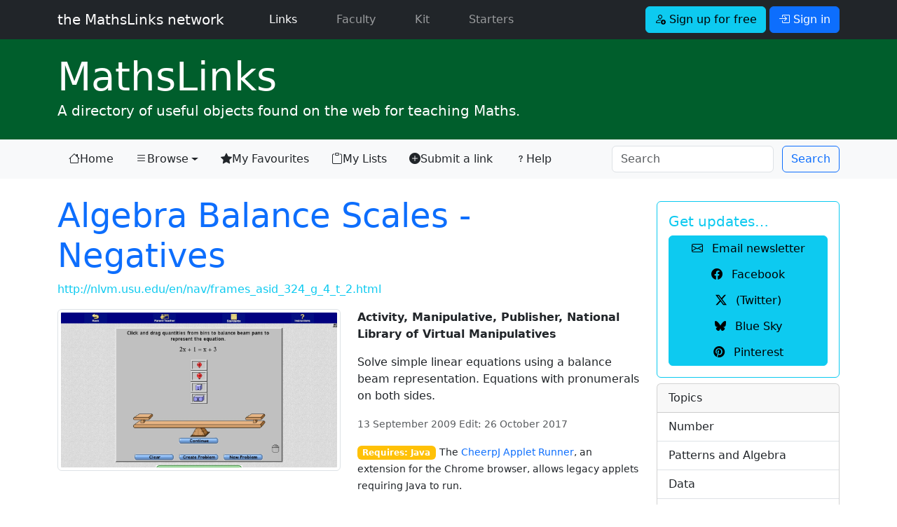

--- FILE ---
content_type: text/html; charset=UTF-8
request_url: https://mathslinks.net/links/algebra-balance-scales-negatives
body_size: 8365
content:
<!doctype html>
<html lang="en">

<head>
	<!-- Google tag (gtag.js) -->
<script async src="https://www.googletagmanager.com/gtag/js?id=G-2767VQ71X3"></script>
<script>
  window.dataLayer = window.dataLayer || [];
  function gtag(){dataLayer.push(arguments);}
  gtag('js', new Date());

  gtag('config', 'G-2767VQ71X3');
</script>
	<title>Algebra Balance Scales - Negatives - MathsLinks</title>
	<meta charset="utf-8">
<meta name="viewport" content="width=device-width, initial-scale=1.0">
<link rel="dns-prefetch" href="https://dedhk00m7fqyl.cloudfront.net">
<link rel="dns-prefetch" href="https://cdn.jsdelivr.net">
<link rel="dns-prefetch" href="https://code.jquery.com">
<link href="https://cdn.jsdelivr.net/npm/bootstrap@5.3.3/dist/css/bootstrap.min.css" rel="stylesheet" integrity="sha384-QWTKZyjpPEjISv5WaRU9OFeRpok6YctnYmDr5pNlyT2bRjXh0JMhjY6hW+ALEwIH" crossorigin="anonymous">

<link rel="stylesheet" type="text/css" href="https://mathslinks.net/css/mathslinks_221223.css">
<style>
/* Bootstrap 5 tweak: do not underline links unless hovered over */
a:not([class*="btn"]) {
    text-decoration: none;
}
a:not([class*="btn"]):hover {
    text-decoration: underline;
}
.network-thumbs a:hover {text-decoration:none;}
.network-thumbs a:hover h2 {
font-weight: 700;
}
.lightbox-carousel {
background: black;
}
/*
.icon-link-sj {
    text-underline-offset: 0.25em;
}
.icon-link-sj i {
	padding-right: 0.375rem;
}*/
.icon-link-sj {
  display: inline-flex;
  align-items: center;
  gap: 0.375rem; /* or your preferred spacing */
  text-decoration: none;
}

.icon-link-sj:hover {
  text-decoration: none;
}

.icon-link-sj:hover span {
  text-decoration: underline;
  text-underline-offset: 0.25em;
}

</style>

<link rel="stylesheet" href="https://cdn.jsdelivr.net/npm/bootstrap-icons@1.13.1/font/bootstrap-icons.min.css">
	
	<meta name='description' content='Solve simple linear equations using a balance beam representation. Equations with pronumerals on both sides.'>
	<meta name='twitter:card' content='summary_large_image'>
	<meta name='twitter:site' content='@mathslinks'>
	<meta name='twitter:title' content='Algebra Balance Scales - Negatives'>
	<meta name='twitter:description' content='Solve simple linear equations using a balance beam representation. Equations with pronumerals on both sides.'>
	<meta name='twitter:image' content='https://mathslinks.net/images/jcogs_img/cache/1634_-_28de80_-_fd0e4481b74cd10547e30b2612a3807f29c4fc4e.png'>
	<meta name='twitter:domain' content='mathslinks.net'>
	<meta property='og:site_name' content='MathsLinks'>
	<meta property='og:url' content='https://mathslinks.net/links/algebra-balance-scales-negatives'>
	<meta property='og:title' content='Algebra Balance Scales - Negatives'>
	<meta property='og:description' content='Solve simple linear equations using a balance beam representation. Equations with pronumerals on both sides.'>
	<meta property='og:type' content='website'>
	<meta property='og:image' content='https://mathslinks.net/images/jcogs_img/cache/1634_-_28de80_-_fd0e4481b74cd10547e30b2612a3807f29c4fc4e.png'>
	<meta property='fb:app_id' content='555036461332681'>
	<meta property='fb:pages' content='134343963295327'>	
	
	<link rel="Shortcut Icon" href="https://dedhk00m7fqyl.cloudfront.net/ml/favicon.ico" type="image/x-icon" />
<link rel="icon" type="image/png" href="https://dedhk00m7fqyl.cloudfront.net/ml/favicon.png">
<link rel="apple-touch-icon" href="https://dedhk00m7fqyl.cloudfront.net/ml/favicon.png" />
<meta name="msapplication-TileColor" content="#0F7338">
<meta name="msapplication-TileImage" content="https://dedhk00m7fqyl.cloudfront.net/ml/favicon.png">
<link rel="alternate" type="application/rss+xml" title="RSS" href="https://mathslinks.net/links/feed">
	<script src="https://code.jquery.com/jquery-3.3.1.min.js" integrity="sha256-FgpCb/KJQlLNfOu91ta32o/NMZxltwRo8QtmkMRdAu8=" crossorigin="anonymous"></script>
<script src="https://cdn.jsdelivr.net/npm/bootstrap@5.3.3/dist/js/bootstrap.bundle.min.js" integrity="sha384-YvpcrYf0tY3lHB60NNkmXc5s9fDVZLESaAA55NDzOxhy9GkcIdslK1eN7N6jIeHz" crossorigin="anonymous"></script>
</head>

<body id="mathslinks" class="">
<nav class="navbar navbar-expand-lg navbar-dark bg-dark">
	<div class="container">
      <a class="navbar-brand font-weight-light" href="https://mathslinks.net">the MathsLinks network</a>
      <button class="navbar-toggler" type="button" data-bs-toggle="collapse" data-bs-target="#navbarCollapse" aria-controls="navbarCollapse" aria-expanded="false" aria-label="Toggle navigation">
        <span class="navbar-toggler-icon"></span>
      </button>
      <div class="collapse navbar-collapse" id="navbarCollapse">
        <ul class="navbar-nav me-auto">
          <li class="nav-item ps-4 pe-2 mx-3">
            <a class="nav-link active" href="https://mathslinks.net/links/">Links <span class="visually-hidden">(current)</span></a>
          </li>
          <li class="nav-item pe-2 mx-3">
            <a class="nav-link" href="https://mathslinks.net/faculty/">Faculty</a>
          </li>		  
		  <li class="nav-item pe-2 mx-3">
            <a class="nav-link" href="https://mathskit.net">Kit</a>
          </li>
          <li class="nav-item pe-2 mx-3">
            <a class="nav-link" href="https://mathsstarters.net">Starters</a>
          </li>				  
        </ul>
			
				<form class="form-inline">
    				<a href="//mathslinks.net/network/signup" class="btn btn-info mr-1" role="button"><i class="bi bi-person-add"></i> Sign up for free</a>
    				<a href="//mathslinks.net/network/signin" class="btn btn-primary" role="button" data-bs-toggle="modal" data-bs-target="#modalSigninForm"><i class="bi bi-box-arrow-in-right"></i> Sign in</a>
  				</form>
			 			

      </div>
	</div>      
</nav>
<div id="site" class="container-fluid mathslinks">
	<div class="container">
		<h1 class="display-4 mb-0"><a href="http://mathslinks.net/links/"><span>Maths</span>Links</a></h1>
		<p class="lead">A directory of useful objects found on the web for teaching Maths.</p>
	</div>
</div>
<nav class="navbar navbar-expand-lg navbar-light bg-light">
  <div class="container">
  <button class="navbar-toggler" type="button" data-bs-toggle="collapse" data-bs-target="#mlNavbar" aria-controls="mlNavbar" aria-expanded="false" aria-label="Toggle navigation">
    <span class="navbar-toggler-icon"></span>
  </button>

  <div class="collapse navbar-collapse" id="mlNavbar">
    <ul class="nav nav-pills nav-fill">
    
      <li class="nav-item">
        <a class="nav-link link-dark icon-link-sj" href="/links/"><i class="bi bi-house"></i> Home</a>
      </li>
      <li class="nav-item dropdown">

        <a class="nav-link link-dark dropdown-toggle icon-link-sj" href="/browse/" data-bs-toggle="dropdown" href="#" role="button" aria-haspopup="true" aria-expanded="false"><i class="bi bi-list"></i> Browse</a>        
    <div class="dropdown-menu">
      <a class="dropdown-item" href="/browse/">Topic</a>
      <a class="dropdown-item" href="/browse/australian-curriculum">Australian Curriculum</a>
      <a class="dropdown-item" href="/browse/nsw-syllabus">NSW Curriculum</a>
    </div>      
      </li>
      <li class="nav-item">
        <a class="nav-link link-dark icon-link-sj" href="/network/favourites/"><i class="bi bi-star-fill"></i> My Favourites</a>
      </li>
      <li class="nav-item">
        <a class="nav-link link-dark icon-link-sj" href="/browse/lists"><i class="bi bi-clipboard"></i> My Lists</a>
      </li>      
      <li class="nav-item d-none d-xl-block">
        <a class="nav-link link-dark icon-link-sj" href="/submit/"><i class="bi bi-plus-circle-fill"></i> Submit a link</a>
      </li>
      <li class="nav-item me-auto d-lg-none d-xl-block">
        <a class="nav-link link-dark icon-link-sj" href="/links/help"><i class="bi bi-question"></i> Help</a>
      </li>	  
    </ul>
	<form class="row row-cols-sm-auto ms-auto my-0 my-lg-0" id="searchNavbar" id="searchNavbar" method="post" action="https://mathslinks.net/"  >
<div class='hiddenFields'>
<input type="hidden" name="params" value="eyJyZXN1bHRfcGFnZSI6InNlYXJjaFwvcmVzdWx0cyIsInJlcXVpcmVkIjoia2V5d29yZHMifQ" />
<input type="hidden" name="ACT" value="25032110" />
<input type="hidden" name="site_id" value="1" />
<input type="hidden" name="csrf_token" value="81e251842f9e0f9f60f9e5f54bd0122366890567" />
</div>


    	<div class="col-12">
      		<input class="form-control me-sm-2" type="search" name="keywords" placeholder="Search" aria-label="Search">
		</div>
    	<div class="col-12 ps-0 ps-sm-0">        
      		<button class="btn btn-outline-primary  my-0 my-sm-0" type="submit">Search</button>
      		<input type="hidden" name="collection" value="links|files">
		</div>
    </form>
  </div><!-- /.navbar-collapse -->
  </div><!-- /.container -->
</nav>

<div class="container mt-4">
<div class="row">
	<div class="col-lg-9">
		








	
	
					
	


	<h2 class="display-5"><a href="http://nlvm.usu.edu/en/nav/frames_asid_324_g_4_t_2.html" data-event-category="links" data-event-action="click-galnk_title" data-event-label="1634 Algebra Balance Scales - Negatives" target="_blank" class="link-underline link-underline-opacity-0">Algebra Balance Scales - Negatives</a></h2>

	<p class="linkurl"><a href="http://nlvm.usu.edu/en/nav/frames_asid_324_g_4_t_2.html" data-event-category="links" data-event-action="click-galnk_url" data-event-label="http://nlvm.usu.edu/en/nav/frames_asid_324_g_4_t_2.html" target="_blank" class="text-info">http://nlvm.usu.edu/en/nav/frames_asid_324_g_4_t_2.html</a></p>

	

	

	

	
	
	

<div class="row">
	<div class="col-md-6">
	
	<a href="http://nlvm.usu.edu/en/nav/frames_asid_324_g_4_t_2.html" data-event-category="links" data-event-action="click-galnk_sshot" data-event-label="1634 Algebra Balance Scales - Negatives" class="float-left" target="_blank">
	
	
	<img src="/images/jcogs_img/cache/1634_-_28de80_-_ee2e21e47c01d9663540e462f4e420782d687915.webp" alt="Screenshot of Algebra Balance Scales - Negatives" class="img-fluid img-thumbnail mr-3" width="1200" height="675" srcset="/images/jcogs_img/cache/1634_-_28de80_-_ee2e21e47c01d9663540e462f4e420782d687915_600w.webp 600w, /images/jcogs_img/cache/1634_-_28de80_-_ee2e21e47c01d9663540e462f4e420782d687915_1200w.webp 1200w, /images/jcogs_img/cache/1634_-_28de80_-_ee2e21e47c01d9663540e462f4e420782d687915.webp 1200w" sizes="(max-width:600px) 600px, (max-width:1200px) 1200px, 1200px">
	
	</a>

	
	</div><!-- /.col-md-6 -->
	<div class="col-md-6">

		
		<p><strong>Activity, Manipulative, Publisher, National Library of Virtual Manipulatives</strong></p>
		
		<div class="linkdescription">
		
		<p>Solve simple linear equations using a balance beam representation. Equations with pronumerals on both sides.</p>
		<p class="text-muted"><small>13 September 2009 Edit: 26 October 2017</small></p>
		</div>
		

		
			<span class="badge bg-warning">Requires: Java</span> <small>The <a href="https://chrome.google.com/webstore/detail/cheerpj-applet-runner/bbmolahhldcbngedljfadjlognfaaein">CheerpJ Applet Runner</a>, an extension for the Chrome browser, allows legacy applets requiring Java to run.</small>
		
		

		
	</div><!--/.col-md-6-->
</div><!--/.row-->

<div class="btn-toolbar mt-4" role="toolbar" aria-label="Toolbar with button groups">

	
	<a href="http://nlvm.usu.edu/en/nav/frames_asid_324_g_4_t_2.html" class="btn btn-success d-none d-md-block me-1" target="_blank" role="button">Go to link</a>
	

	
	
	
	<span class="d-none d-md-block me-1" data-bs-toggle="popover" data-bs-trigger="hover" data-bs-placement="top" data-bs-content="Sign In to Favourite">
			<button class="btn btn-light" id="fav-button" type="button" style="pointer-events: none;" disabled><i class="bi bi-star-fill"></i> Favourite <span class="badge bg-info">0</span></button>
	</span>
	
	<div class="btn-group me-2 d-none d-md-flex" role="group" aria-label="Share, print and save buttons">
	
	
	<div class="btn-group" role="group">
		<button type="button" class="btn btn-light dropdown-toggle" id="dropdownShare" data-bs-toggle="dropdown" aria-haspopup="true" aria-expanded="false">
			<i class="bi bi-share-fill me-1"></i> Share
		</button>
		<div class="dropdown-menu" aria-labelledby="dropdownShare">
			<a href="#shorturl" class="dropdown-item" data-bs-toggle="modal" data-bs-target="#shorturl" data-event-category="share_MathsLinks" data-event-action="share_shorturl" data-event-label="1634" title="Algebra Balance Scales - Negatives"><i class="bi bi-globe"></i> Short Address</a>
			<div class="dropdown-divider"></div>
			<a href="https://classroom.google.com/share?url=http%3A%2F%2Fgomaths.net/1634" class="dropdown-item" data-event-category="share_MathsLinks" data-event-action="share_classroom" data-event-label="1634" title="Algebra Balance Scales - Negatives" target="_blank"><i class="bi bi-google"></i> Google Classroom</a>
			<a href="https://teams.microsoft.com/share?href=http%3A%2F%2Fgomaths.net/1634&amp;assignTitle=Algebra%20Balance%20Scales%20-%20Negatives&amp;preview=true&amp;referrer=mathslinks.net" class="dropdown-item" data-event-category="share_MathsLinks" data-event-action="share_teams" data-event-label="1634" title="Algebra Balance Scales - Negatives" target="_blank"><i class="bi bi-microsoft-teams"></i> Microsoft Teams</a>
			<a href="https://x.com/intent/post?text=Found%20on%20MathsLinks%3A%20Algebra%20Balance%20Scales%20-%20Negatives%20https%3A%2F%2Fmathslinks.net%2Flinks%2Falgebra-balance-scales-negatives&amp;via=mathslinks&amp;related=mathslinks,simonjob" class="dropdown-item" data-event-category="share_MathsLinks" data-event-action="share_twitter" data-event-label="1634" title="Algebra Balance Scales - Negatives" target="_blank"><i class="bi bi-twitter-x"></i> (Twitter)</a>
			<a href="https://bsky.app/intent/compose?text=Found%20on%20MathsLinks%3A%20Algebra%20Balance%20Scales%20-%20Negatives%20https%3A%2F%2Fmathslinks.net%2Flinks%2Falgebra-balance-scales-negatives" class="dropdown-item" data-event-category="share_MathsLinks" data-event-action="share_bluesky" data-event-label="1634" title="Algebra Balance Scales - Negatives" target="_blank"><i class="bi bi-bluesky"></i> Bluesky</a>			
			<a href="https://www.facebook.com/sharer/sharer.php?u=https%3A%2F%2Fmathslinks.net%2Flinks%2Falgebra-balance-scales-negatives" class="dropdown-item" data-event-category="share_MathsLinks" data-event-action="share_facebook" data-event-label="1634" title="Algebra Balance Scales - Negatives" target="_blank"><i class="bi bi-facebook"></i> Facebook</a>

			<a href="https://pinterest.com/pin/create/button/?url=https%3A%2F%2Fmathslinks.net%2Flinks%2Falgebra-balance-scales-negatives&amp;media=http%3A%2F%2Fmathslinks.net%2Fimages%2Fjcogs_img%2Fcache%2F1634_-_28de80_-_6e701ed5c08ffbe9455e0113302a9a674b7bafe6.webp&amp;description=Algebra%20Balance%20Scales%20-%20Negatives" class="dropdown-item" data-event-category="share_MathsLinks" data-event-action="share_pinterest" data-event-label="1634" title="Algebra Balance Scales - Negatives" target="_blank"><i class="bi bi-pinterest"></i> Pinterest</a>
			
			<a href="https://www.yammer.com/messages/new?status=Found%20on%20MathsLinks%3A%20Algebra%20Balance%20Scales%20-%20Negatives%20-%20https%3A%2F%2Fmathslinks.net%2Flinks%2Falgebra-balance-scales-negatives" class="dropdown-item" data-event-category="save_MathsLinks" data-event-action="save_yammer" data-event-label="Algebra Balance Scales - Negatives" title="Algebra Balance Scales - Negatives" target="_blank"><i class="bi bi-arrow-up-right-square"></i> Yammer</a>
			
		</div>
	</div>		

	

	<a href="https://mathslinks.net/?ACT=25032046&path=links%2Fprint%2F1634&size=A4&orientation=portrait&key=&attachment=0&compress=1&filename=algebra-balance-scales-negatives-gomaths-1634.pdf&default_font=" class="btn btn-light" role="button" target="_blank" data-event-category="save_MathsLinks" data-event-action="save_print" data-event-label="Algebra Balance Scales - Negatives">
		
	<i class="bi bi-printer" aria-hidden="true" title="Print to PDF"></i>
    <span class="visually-hidden">Print to PDF</span>
	</a>

<div class="btn-group" role="group">	
	<button class="btn btn-light dropdown-toggle" type="button" id="dropdownSave" data-bs-toggle="dropdown" aria-haspopup="true" aria-expanded="false">
		<i class="bi bi-bookmark me-1"></i> Save
	</button>
	<div class="dropdown-menu" aria-labelledby="dropdownSave">

		<a href="#listadd" data-bs-toggle="modal" data-bs-target="#listadd" class="dropdown-item"><i class="bi bi-plus"></i> Add to <i class="bi bi-clipboard"></i> List</a>
		
	<a href="https://mathslinks.net/links/url/1634" class="dropdown-item" data-event-category="save_MathsLinks" data-event-action="save_urlsave" data-event-label="Algebra Balance Scales - Negatives" title="Algebra Balance Scales - Negatives" target="_blank"><i class="bi bi-floppy"></i> Save link to your computer</a>
	<div class="dropdown-divider"></div>
	
	<a href="https://www.diigo.com/post?url=https%3A%2F%2Fmathslinks.net%2Flinks%2Falgebra-balance-scales-negatives&amp;title=Algebra%20Balance%20Scales%20-%20Negatives&amp;description=Solve%20simple%20linear%20equations%20using%20a%20balance%20beam%20representation.%20Equations%20with%20pronumerals%20on%20both%20sides." class="dropdown-item" data-event-category="save_MathsLinks" data-event-action="save_diigo" data-event-label="Algebra Balance Scales - Negatives" title="Algebra Balance Scales - Negatives" target="_blank">Diigo</a>
	
	<a href="https://pinboard.in/add?next=same&amp;url=https%3A%2F%2Fmathslinks.net%2Flinks%2Falgebra-balance-scales-negatives&amp;title=Algebra%20Balance%20Scales%20-%20Negatives&amp;description=Solve%20simple%20linear%20equations%20using%20a%20balance%20beam%20representation.%20Equations%20with%20pronumerals%20on%20both%20sides." class="dropdown-item" data-event-category="save_MathsLinks" data-event-action="save_pinboard" data-event-label="Algebra Balance Scales - Negatives" title="Algebra Balance Scales - Negatives" target="_blank">Pinboard</a>

	<a href="https://saved.io/https://mathslinks.net/links/algebra-balance-scales-negatives" class="dropdown-item" data-event-category="save_MathsLinks" data-event-action="save_saved" data-event-label="Algebra Balance Scales - Negatives" title="Algebra Balance Scales - Negatives" target="_blank">Saved.io</a>

	
	
	
	</div><!-- .dropdown-menu -->
</div>	
	</div>

	<div class="input-group d-none d-lg-flex">
		<input type="text" name="gomaths" id="gomaths_input" value="gomaths.net/1634" class="form-control col-auto selectme d-lg-none d-xl-block" aria-label="gomaths URL" aria-describedby="gomaths_icon" data-bs-toggle="popover" data-bs-trigger="hover" data-bs-placement="top" title="gomaths address" data-bs-content="Give this short address to students. Click to show full screen.">
		<a href="#gomaths" class="btn btn-secondary" role="button" data-bs-toggle="modal" data-bs-target="#gomaths" aria-label="Show gomaths link fullscreen">
			<i class="bi bi-arrows-fullscreen" id="gomaths_icon" title="Show gomaths link fullscreen"></i>
		</a>
	</div>

</div><!--.btn-toolbar-->

<ul class="nav nav-tabs mt-4" id="content-tabs" role="tablist">
	<li class="nav-item">
		<a class="nav-link active" href="#content-topics" data-bs-toggle="tab" role="tab" aria-controls="content-topics" aria-selected="true" id="topics-tab">Topics</a>
	</li>
	
	
	<li class="nav-item">
		<a class="nav-link" href="#content-syllabus" data-bs-toggle="tab" role="tab" aria-controls="content-syllabus" aria-selected="false" id="syllabus-tab">Syllabus</a>
	</li>
						
	
		
	<li class="nav-item">
		<a class="nav-link" href="#content-files" data-bs-toggle="tab" role="tab" aria-controls="content-files" aria-selected="false" id="downloads-tab">Downloads <span class="badge bg-success">1</span></a>
	</li>
							
	
</ul>

<div class="tab-content">
	<div class="tab-pane fade show active pt-4" id="content-topics" role="tabpanel" aria-labelledby="topics-tab">
		
		<dl class="row">
			<dt class="col-sm-3">Topics:</dt>
			<dd class="col-sm-9"><a href="/browse/patterns-algebra" class="topiclink">Patterns and Algebra</a>,&nbsp;<a href="/browse/equations" class="topiclink">Equations</a></dd>
		</dl>
		
		
		<dl class="row">
			<dt class="col-sm-3">Content Type:</dt>
			<dd class="col-sm-9"><a href="/browse/type_activity" class="topiclink">Activity</a>,&nbsp;<a href="/browse/type_manipulative" class="topiclink">Manipulative</a>,&nbsp;<a href="/browse/type_publisher" class="topiclink">Publisher</a>,&nbsp;<a href="/browse/publisher-nlvm" class="topiclink">National Library of Virtual Manipulatives</a></dd>
		</dl>
							
	</div>


	<div class="tab-pane fade pt-4" id="content-syllabus" role="tabpanel" aria-labelledby="syllabus-tab">

								
						<dl>
							<dt>The Australian Curriculum</dt>
							<dd><a href="/browse/ac-number-and-algebra" class="topiclink">Number and Algebra</a>,&nbsp;<a href="/browse/ac-na-linear-and-nonlinear-relationships" class="topiclink">Linear and nonlinear relationships</a>,&nbsp;<a href="/browse/7_ACMNA179" class="topiclink">ACMNA179 Year 7 Solve simple linear equations</a>,&nbsp;<a href="/browse/8_ACMNA194" class="topiclink">ACMNA194 Year 8 Solve linear equations using algebraic and graphical techniques. Verify solutions by</a></dd>
						</dl>
						
						
						
						<dl>
							<dt>The Australian Curriculum Version 9.0</dt>
							<dd><a href="/browse/ac9m7-year-7" class="topiclink">Year 7</a>,&nbsp;<a href="/browse/ac9m7a-algebra" class="topiclink">Algebra Year 7</a>,&nbsp;<a href="/browse/ac9m7a03" class="topiclink">AC9M7A03 solve one-variable linear equations with natural number solutions; verify the solution by s</a>,&nbsp;<a href="/browse/ac9m8-year-8" class="topiclink">Year 8</a>,&nbsp;<a href="/browse/ac9m8a-algebra" class="topiclink">Algebra Year 8</a>,&nbsp;<a href="/browse/ac9m8a02" class="topiclink">AC9M8A02 graph linear relations on the Cartesian plane using digital tools where appropriate; solve </a></dd>
						</dl>
						
						

						

						
						
						
						
						


						
						<dl>
							<dt>NSW Curriculum K - 10</dt>
							<dd><a href="/browse/nsw-number-and-algebra" class="topiclink">Number and algebra</a>,&nbsp;<a href="/browse/nsw-equ-equations" class="topiclink">Equations</a>,&nbsp;<a href="/browse/ma4-equ-c-01-equations" class="topiclink">MA4-EQU-C-01 Equations</a>,&nbsp;<a href="/browse/ma5-equ-c-01-equations-a" class="topiclink">MA5-EQU-C-01 Equations A</a>,&nbsp;<a href="/browse/ma5-equ-p-01-equations-b-path" class="topiclink">MA5-EQU-P-01 Equations B (Path)</a></dd>
						</dl>
												



						
						<dl>
							<dt>NSW Mathematics Standard Stage 6 Syllabus</dt>
							<dd><a href="/browse/ms_algebra" class="topiclink">Algebra</a>,&nbsp;<a href="/browse/ms-a1-formulae-and-equations" class="topiclink">MS-A1 Formulae and Equations</a></dd>
						</dl>
						
						
						
						
						
						
								

													
						
						<dl>
							<dt>NSW Mathematics Standard 11-12 Syllabus (2024) <span class="badge bg-info">New</span></dt>
							<dd><a href="/browse/ms-2024-algebra" class="topiclink">Algebra</a>,&nbsp;<a href="/browse/ms-2024-11-formulas-and-equations" class="topiclink">Formulas and equations</a></dd>
						</dl>
						
						
						
						
						
																	



	</div>

	
	
	<div class="tab-pane fade pt-4" id="content-files" role="tabpanel" aria-labelledby="downloads-tab">
		<div id="mfresources">
		<h4>Resources on MathsFaculty</h4>
		<p>Community created resources for this link:</p>
	
	<p><span class="filepdf fileicon"></span><a href="https://mathslinks.net/faculty/equations-with-pronumerals-on-both-sides">Equations with pronumerals on both sides</a><br>
	<small>Content: Interactive,&nbsp;Manipulative,&nbsp;Worksheet - Print &middot; 
	File type: PDF &middot; 24 Jul 2012  &middot; by Simon Job</small></p>
	
		</div>
	</div>
	
	
		
</div><!--/.tab-content-->

<hr class="mt-5">

<p><small><i class="bi bi-flag"></i> <a href="http://mathslinks.net/links/correction/1634">Submit a correction to this link</a>  </small></p>


<div class="modal fade" id="gomaths" tabindex="-1" role="dialog" aria-labelledby="gomathsLabel" aria-hidden="true">
	<div class="modal-dialog modal-dialog-centered modal-lg" role="document">
		<div class="modal-content">
			<div class="modal-header border-0" data-bs-theme="dark" >
				<h3 class="modal-title" id="gomathsLabel">Enter this in the address bar:</h3>
				<button type="button" class="btn-close" data-bs-dismiss="modal" aria-label="Close"></button>
			</div>
			<div class="modal-body">
				<p>gomaths.net/1634</p>
			</div>
			<div class="modal-footer">
			<p><small>Teachers, use the <a class="text-light" data-bs-toggle="modal" href="#shorturl" data-bs-dismiss="modal">Short Address</a>.</small></p>
			</div>
		</div>
	</div>		
</div>

<div class="modal fade" id="shorturl" tabindex="-1" role="dialog" aria-labelledby="shorturlLabel" aria-hidden="true">
	<div class="modal-dialog modal-dialog-centered" role="document">
		<div class="modal-content">
			<div class="modal-header">
				<h3 class="modal-title" id="shorturlLabel">Short Address</h3>
				<button type="button" class="btn-close" data-bs-dismiss="modal" aria-label="Close"></button>
			</div>
			<div class="modal-body">
				<div class="jumbotron">
					<p>This short address will bring you back to this page. It is shorter to write in documents to reference this link.</p>
  					<div class="form-group">
    					<label for="shorturl_input">Copy and paste this address to your lesson plan or program.</label>
    					<input type="text" name="shorturl" class="form-control selectme font-monospace" id="shorturl_input" value="https://mths.co/1634">
  					</div>
				</div>
			</div>
		</div>
	</div>		
</div>

<div class="modal fade" id="playvideo" tabindex="-1" role="dialog" aria-labelledby="playvideoTitle" aria-hidden="true">
	<div class="modal-dialog modal-dialog-centered modal-lg" role="document">
		<div class="modal-content">
			<div class="modal-header">
				<h3 class="modal-title" id="playvideoTitle">Algebra Balance Scales - Negatives</h3>
				<button type="button" class="btn-close" data-bs-dismiss="modal" aria-label="Close"></button>
			</div>
			<div class="modal-body">
			</div>
			<div class="modal-footer">
				
													
				<div class="btn-group">
					<button type="button" class="btn btn-secondary" data-bs-dismiss="modal" aria-hidden="true">&times; Close</button>
				</div>
			</div>
		</div>
	</div>		
</div>

<script>


</script>


<div id="listadd" class="modal fade">
	<div class="modal-dialog modal-dialog-centered" role="document">
		<div class="modal-content">
			<div class="modal-header">
				<h3 class="modal-title">
					Add to <i class="bi bi-clipboard"></i> List
				</h3>
				<button type="button" class="btn-close" aria-label="Close" data-bs-dismiss="modal"></button>
			</div>
			<div class="modal-body">
				
				<div class="alert alert-info">
					<h3>Register or Login</h3>
					<p>To use the lists feature, first <a class="btn btn-sm btn-info" href="https://mathslinks.net/network/signup"><i class="bi bi-person-add"></i> Sign up for free</a></p>
					<p>or if already registered, <a class="btn btn-sm btn-primary" href="https://mathslinks.net/network/signin" data-bs-toggle="modal" data-bs-target="#modalSigninForm" data-bs-dismiss="modal"><i class="bi bi-box-arrow-in-right"></i> Sign in</a></p>
				</div>
				
				
				</div><!-- /modal-body -->
				<div class="modal-footer">
					<button type="button" class="btn btn-light" aria-label="Close" data-bs-dismiss="modal">Close</button>
				</div>
			</div><!-- /modal-content -->
	</div><!-- /modal-dialog -->			
</div><!-- /modal -->





<hr class="mt-3">
<div class="commentsSection d-none d-lg-block">
<h3><small>Comments</small></h3>
<p>How have you used this link in your classroom? Share your teaching ideas or leave a review about this link.</p>


<p><a class="btn btn-sm btn-primary" href="https://mathslinks.net/network/signin" data-bs-toggle="modal" data-bs-target="#modalSigninForm"><i class="bi bi-box-arrow-in-right"></i> Sign in</a> to leave a comment.</p>


<div id="comments" class="mt-2">

		<div class="card mt-4">
  			<div class="card-body">
    			<p class="card-text text-muted">There are no comments for this link.</p>
  			</div>
		</div>
	
</div>
</div> <!-- /.commentsSection -->

		
<div class="modal fade" id="modalSigninForm" tabindex="-1" role="dialog" aria-labelledby="ModalSignIn" aria-hidden="true">
  <div class="modal-dialog modal-dialog-centered" role="document">
    <div class="modal-content">
      <div class="modal-header text-center">
        <h4 class="modal-title w-100 font-weight-bold text-secondary">Sign in</h4>
		<button type="button" class="btn-close" data-bs-dismiss="modal" aria-label="Close"></button>
      </div>
		<form method="post" action="https://mathslinks.net/"  >
<div class='hiddenFields'>
<input type="hidden" name="ACT" value="9" />
<input type="hidden" name="RET" value="/links/algebra-balance-scales-negatives/" />
<input type="hidden" name="site_id" value="1" />
<input type="hidden" name="csrf_token" value="81e251842f9e0f9f60f9e5f54bd0122366890567" />
</div>


		<div class="modal-body mx-3">
	        <div class="input-group input-group-lg mb-2">
				<span class="input-group-text"><i class="bi bi-envelope-at"></i></span>
	          	<input type="email" name="username" class="form-control" placeholder="Email address">
	          	<label for="username" class="visually-hidden">Email address</label>
	        </div>
			
	        <div class="input-group input-group-lg mb-2">
				<span class="input-group-text"><i class="bi bi-key"></i></span>
	          	<input type="password" name="password" class="form-control" placeholder="Password">
	          	<label for="password" class="visually-hidden">Password</label>
	        </div>		
	
			<div class="form-check row mb-4">
				<div class="offset-md-4">
				<input type="checkbox" name="auto_login" id="auto_login" value="1" class="form-check-input" {auto_login_checked}>
				<label class="form-check-label" for="auto_login">
					 Keep me signed in
				</label>
				</div>
			</div>
			<button type="submit" class="btn btn-primary btn-block btn-lg mb-2">Sign in</button>

      </div>
      <div class="modal-footer">
		<div><a href="http://mathslinks.net/network/reset-password">Forgot your password?</a></div>
      </div>	  
	  </form>
	  <script>
		$("#modalSigninForm form").on("submit", function(){
			var $btn = $(this).find("button[type=submit]");
			$btn.prop("disabled", true);
			$btn.text("Signing in...");
		});
	  </script>
    </div>
  </div>
</div>

	</div>
	<div class="col-lg-3">

		<div class="card mt-2 border-info">
  <div class="card-body text-info">
    <h5 class="card-title">Get updates&hellip;</h5>
	<div class="btn-group-vertical" role="group" aria-label="Get updates" style="width: 100%;">
		<a href="https://mathslinks.net/newsletter" class="btn btn-small btn-info btn-block px-1" role="button" data-event-category="newsletter" data-event-action="sidebar" data-event-label="sidebar_small-button"><i class="bi bi-envelope me-2"></i> Email newsletter</a>
		<a href="http://facebook.com/mathslinks" class="btn btn-small btn-info btn-block px-1" role="button"><i class="bi bi-facebook me-2"></i> Facebook</a>
		<a href="https://x.com/mathslinks" class="btn btn-small btn-info btn-block px-1" role="button"><i class="bi bi-twitter-x me-2"></i> (Twitter)</a>
		<a href="https://bsky.app/profile/mathslinks.net" class="btn btn-small btn-info btn-block px-1" role="button"><i class="bi bi-bluesky me-2"></i> Blue Sky</a>
		<a href="https://au.pinterest.com/mathslinks/mathslinks/" class="btn btn-small btn-info btn-block px-1" role="button"><i class="bi bi-pinterest me-2"></i> Pinterest</a>		
	</div>
  </div>
</div>
		
    	<div class="sidebar-nav card mt-2">
						<div class="card-header">
    			Topics
  			</div>
			<ul class="list-group list-group-flush">
				<a href="/browse/topic-number" class="list-group-item list-group-item-action">Number</a>
				<a href="/browse/patterns-algebra" class="list-group-item list-group-item-action">Patterns and Algebra</a>
				<a href="/browse/topic-data" class="list-group-item list-group-item-action">Data</a>
				<a href="/browse/measurement" class="list-group-item list-group-item-action">Measurement</a>
				<a href="/browse/space-geometry" class="list-group-item list-group-item-action">Space and Geometry</a>
				<a href="/browse/" class="list-group-item list-group-item-action"><em>more &hellip;</em></a>
			</ul>
			<div class="card-header">
    			Syllabus
  			</div>
			<ul class="list-group list-group-flush">
				<a href="/browse/australian-curriculum" class="list-group-item list-group-item-action">Australian Curriculum</a>
				<a href="/browse/nsw-syllabus" class="list-group-item list-group-item-action">NSW Syllabus</a>
			</ul>		
		</div><!--/.sidebar-nav-->
		
	</div><!--/.col-sm-3 col-md-3-->
</div><!--/.row-->
</div><!--/.container-->

<div class="container-fluid bg-light mt-5 pb-5 border border-left-0 border-right-0 border-bottom-0 border-secondary">
	<footer class="footer pt-3">
	<div class="container">
		<p class="text-dark">
			<a href="https://bsky.app/profile/mathslinks.net" class="text-dark link-underline link-underline-opacity-0"><i class="bi bi-bluesky"></i> Blue Sky</a>
			<a href="https://x.com/mathslinks" class="text-dark ms-5 link-underline link-underline-opacity-0"><i class="bi bi-twitter-x"></i> X</a>
			<a href="http://facebook.com/mathslinks" class="text-dark ms-5 link-underline link-underline-opacity-0"><i class="bi bi-facebook"></i> Facebook</a>
		<a href="http://instagram.com/mathslinks" class="text-dark ms-5 link-underline link-underline-opacity-0"><i class="bi bi-instagram"></i> Instagram</a>			
			<a href="https://www.pinterest.com/mathslinks/mathslinks/" class="text-dark ms-5 link-underline link-underline-opacity-0"><i class="bi bi-pinterest"></i> Pinterest</a>
			<a href="https://mathslinks.net/links/feed" class="text-dark ms-5 link-underline link-underline-opacity-0"><i class="bi bi-rss"></i> Subscribe to feed</a>
			<a href="https://mathslinks.net/newsletter" class="text-dark ms-5 link-underline link-underline-opacity-0" data-event-category="newsletter" data-event-action="footer" data-event-label="footer_link"><i class="bi bi-envelope"></i> Email newsletter</a>
</p>
      		<p class="text-secondary"><a href="http://mathslinks.net" class="text-secondary link-underline link-underline-opacity-0">the <strong>MathsLinks</strong> network</a> &copy; 2007&ndash;2026 Simon Job | <i class="bi bi-envelope-at"></i> <a href="https://mathslinks.net/contact/" title="Contact Me" class="text-secondary link-underline link-underline-opacity-0">Contact</a> | <a href="https://mathslinks.net/network/about" class="text-secondary link-underline link-underline-opacity-0">About</a></p>
		<p><small>Hosted on <a href="http://www.dreamhost.com/r.cgi?56779" class="text-dark">Dreamhost</a>. <a href="https://follow.it/s/beOl" class="text-dark">follow.it</a> for email newsletter. <a href="https://www.overleaf.com?r=4da95c8d&rm=d&rs=b" class="text-dark">Overleaf</a> for LaTeX.</small></p>
		<p><small>This site was created in a private capacity and is not the work of my employer.</small></p>
	</div>
    </footer>
</div>	


<script src="https://code.jquery.com/jquery-3.7.1.min.js" integrity="sha256-/JqT3SQfawRcv/BIHPThkBvs0OEvtFFmqPF/lYI/Cxo=" crossorigin="anonymous"></script>

<script async src="https://mathslinks.net/js/mathslinks_250930.js"></script>
<!--0.3904/81-->


    <!--using the jQuery Form plugin https://jquery.malsup.com/form/-->
    <script src="https://cdnjs.cloudflare.com/ajax/libs/jquery.form/4.2.2/jquery.form.js" type="text/javascript"></script>
</body>
</html>